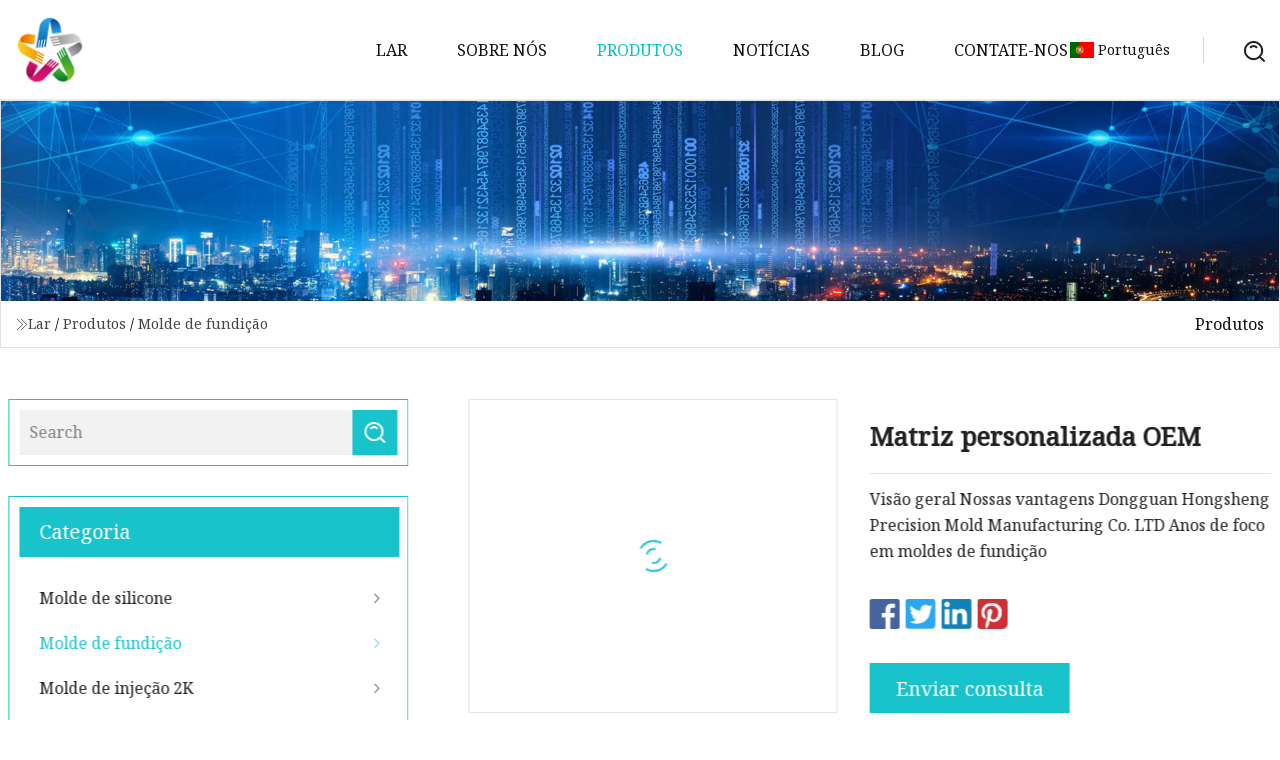

--- FILE ---
content_type: text/html; charset=utf-8
request_url: https://pt.andainfor.com/products/oem-custom-die.htm
body_size: 6713
content:
<!doctype html>
<html lang="pt">
<head>
<meta charset="utf-8" />
<title>Matriz personalizada OEM | Grupo Co. do molde do silicone de Hunan, Ltd</title>
<meta name="description" content="Matriz personalizada OEM" />
<meta name="keywords" content="Matriz personalizada OEM" />
<meta name="viewport" content="width=device-width, initial-scale=1.0" />
<meta name="application-name" content="Grupo Co. do molde do silicone de Hunan, Ltd" />
<meta name="twitter:card" content="summary" />
<meta name="twitter:title" content="Matriz personalizada OEM | Grupo Co. do molde do silicone de Hunan, Ltd" />
<meta name="twitter:description" content="Matriz personalizada OEM" />
<meta name="twitter:image" content="https://pt.andainfor.com/uploads/s/9eeecd1458bb4531a75d0e7a6e3669df.webp" />
<meta http-equiv="X-UA-Compatible" content="IE=edge" />
<meta property="og:site_name" content="Grupo Co. do molde do silicone de Hunan, Ltd" />
<meta property="og:type" content="product" />
<meta property="og:title" content="Matriz personalizada OEM | Grupo Co. do molde do silicone de Hunan, Ltd" />
<meta property="og:description" content="Matriz personalizada OEM" />
<meta property="og:url" content="https://pt.andainfor.com/products/oem-custom-die.htm" />
<meta property="og:image" content="https://pt.andainfor.com/uploads/s/9eeecd1458bb4531a75d0e7a6e3669df.webp" />
<link href="https://pt.andainfor.com/products/oem-custom-die.htm" rel="canonical" />
<link href="https://pt.andainfor.com/uploadimg/ico19283.png" rel="shortcut icon" type="image/x-icon" />
<link href="https://fonts.googleapis.com" rel="preconnect" />
<link href="https://fonts.gstatic.com" rel="preconnect" crossorigin />
<link href="https://fonts.googleapis.com/css2?family=Noto+Serif&display=swap" rel="stylesheet" />
<link href="/themes/hestia/toast.css" rel="stylesheet" />
<link href="/themes/hestia/cyan/style.css" rel="stylesheet" />
<link href="/themes/hestia/cyan/page.css" rel="stylesheet" />
<link href="/themes/hestia/aos.css" rel="stylesheet" />
<script type="application/ld+json">[{"@context":"https://schema.org/","@type":"BreadcrumbList","itemListElement":[{"@type":"ListItem","name":"Lar","position":1,"item":"https://pt.andainfor.com/"},{"@type":"ListItem","name":"Produtos","position":2,"item":"https://pt.andainfor.com/products.htm"},{"@type":"ListItem","name":"Molde de fundi&#xE7;&#xE3;o","position":3,"item":"https://pt.andainfor.com/die-casting-mould.htm"},{"@type":"ListItem","name":"Matriz personalizada OEM","position":4,"item":"https://pt.andainfor.com/products/oem-custom-die.htm"}]}]</script>
<script type="text/javascript" src="//info.53hu.net/traffic.js?id=08a984h6ak"></script>
</head>
<body class="index">
<!-- header -->
<header>
  <div class="container">
    <a href="/" class="head-logo" title="Grupo Co. do molde do silicone de Hunan, Ltd"><img src="/uploadimg/logo19283.png" width="70" height="70" alt="Grupo Co. do molde do silicone de Hunan, Ltd"><span>Grupo Co. do molde do silicone de Hunan, Ltd</span></a>
    <div class="menu-btn"><em></em><em></em><em></em></div>
    <div class="head-content">
      <nav class="nav"> 
        <ul>
          <li><a href="/">Lar</a></li>
          <li><a href="/about-us.htm">Sobre n&#xF3;s</a></li>
          <li class="active"><a href="/products.htm">Produtos</a><em class="iconfont icon-xiangxia"></em>
            <ul class="submenu">
              <li><a href="/silicone-mould.htm">Molde de silicone</a></li>
              <li><a href="/die-casting-mould.htm">Molde de fundi&#xE7;&#xE3;o</a></li>
              <li><a href="/2k-injection-mould.htm">Molde de inje&#xE7;&#xE3;o 2K</a></li>
              <li><a href="/cnc-machining-service.htm">Servi&#xE7;o de usinagem CNC</a></li>
              <li><a href="/plastic-injection-mould.htm">Molde de inje&#xE7;&#xE3;o de pl&#xE1;stico</a></li>
              <li><a href="/sheet-metal-fabrication-metal-stamping.htm">Fabrica&#xE7;&#xE3;o de chapas met&#xE1;licas e estamparia de metais</a></li>
              <li><a href="/medical-mold.htm">Molde M&#xE9;dico</a></li>
              <li><a href="/office-mould.htm">Molde de escrit&#xF3;rio</a></li>
              <li><a href="/automotive-mould.htm">Molde automotivo</a></li>
              <li><a href="/sports-plastic-mold.htm">Molde pl&#xE1;stico esportivo</a></li>
              <li><a href="/electronic-mould.htm">Molde Eletr&#xF4;nico</a></li>
              <li><a href="/home-appliance-mould.htm">Molde para eletrodom&#xE9;sticos</a></li>
            </ul>
          </li>
          <li><a href="/news.htm">Not&#xED;cias</a></li>
          <li><a href="/blog.htm">blog</a></li>
          <li><a href="/contact-us.htm">Contate-nos</a></li>
        </ul>
      </nav>
      <div class="head-search"><img src="/themes/hestia/images/search.png" width="21" height="21" alt="search"></div>
      <div class="search-input">
        <input type="text" name="" id="textsearch" placeholder="Keyword">
        <div class="search-btn" onclick="SearchProBtn()"><em class="iconfont icon-search"></em></div>
      </div>
    </div>
    <div class="languagelist">
      <div class="languagelist-title"><img src="/themes/hestia/images/language/pt.png" alt="pt"><span>Portugu&#xEA;s</span></div>
      <div class="languagelist-drop"><span class="languagelist-arrow"></span>
        <ul class="languagelist-wrap">
           <li class="languagelist-active"><a href="https://pt.andainfor.com/products/oem-custom-die.htm"><img src="/themes/hestia/images/language/pt.png" width="24" height="16" alt="Portugu&#xEA;s" title="pt">Portugu&#xEA;s</a></li>
                                    <li>
                                        <a href="https://www.andainfor.com/products/oem-custom-die.htm">
                                            <img src="/themes/hestia/images/language/en.png" width="24" height="16" alt="English" title="en">
                                            English
                                        </a>
                                    </li>
                                    <li>
                                    <a href="https://fr.andainfor.com/products/oem-custom-die.htm">
                                            <img src="/themes/hestia/images/language/fr.png" width="24" height="16" alt="Français" title="fr">
                                            Français
                                        </a>
                                    </li>
                                    <li>
                                    <a href="https://de.andainfor.com/products/oem-custom-die.htm">
                                            <img src="/themes/hestia/images/language/de.png" width="24" height="16" alt="Deutsch" title="de">
                                            Deutsch
                                        </a>
                                    </li>
                                    <li>
                                    <a href="https://es.andainfor.com/products/oem-custom-die.htm">
                                            <img src="/themes/hestia/images/language/es.png" width="24" height="16" alt="Español" title="es">
                                            Español
                                        </a>
                                    </li>
                                    <li>
                                        <a href="https://it.andainfor.com/products/oem-custom-die.htm">
                                            <img src="/themes/hestia/images/language/it.png" width="24" height="16" alt="Italiano" title="it">
                                            Italiano
                                        </a>
                                    </li>
                                    <li>
                                    <a href="https://ja.andainfor.com/products/oem-custom-die.htm"><img src="/themes/hestia/images/language/ja.png" width="24" height="16" alt="日本語" title="ja"> 日本語</a>
                                    </li>
                                    <li>
                                    <a href="https://ko.andainfor.com/products/oem-custom-die.htm"><img src="/themes/hestia/images/language/ko.png" width="24" height="16" alt="한국어" title="ko"> 한국어</a>
                                    </li>
                                    <li>
                                    <a href="https://ru.andainfor.com/products/oem-custom-die.htm"><img src="/themes/hestia/images/language/ru.png" width="24" height="16" alt="Русский" title="ru"> Русский</a>
                                    </li>
        </ul>
      </div>
    </div>
  </div>
</header>
<!-- header -->
<!-- main -->
<main>
  <section class="products-banner">
    <div class="products-banner-content"><img src="/themes/hestia/images/inner-banner.webp" class="products-banner-img" alt="banner">
      <div class="container products-banner-crumbs">
        <div><em class="iconfont icon-jiantou1"></em><a href="/" class="products-banner-crumbs-title">Lar</a> / <a href="/products.htm" class="products-banner-crumbs-title">Produtos</a> / <a href="/die-casting-mould.htm" class="products-banner-crumbs-title">Molde de fundi&#xE7;&#xE3;o</a></div>
        <div class="products-banner-crumbs-right"><span>Produtos</span></div>
      </div>
    </div>
  </section>
  <section class="product-details">
    <div class="container product-details-content">
      <div class="product-list-left" data-aos="fade-right" data-aos-duration="900">
        <div class="product-left-top">
          <input type="text" name="" id="textsearch" placeholder="Search">
          <div class="product-left-top-search" onclick="SearchProBtn()"><img src="/themes/hestia/images/page-search.webp" alt="pageSearch"></div>
        </div>
        <div class="product-left-center">
          <div>Categoria</div>
          <ul>
              <li><a href="/silicone-mould.htm">Molde de silicone<em class="iconfont icon-jinrujiantou"></em></a></li>
              <li class="list-active"><a href="/die-casting-mould.htm">Molde de fundição<em class="iconfont icon-jinrujiantou"></em></a></li>
              <li><a href="/2k-injection-mould.htm">Molde de injeção 2K<em class="iconfont icon-jinrujiantou"></em></a></li>
              <li><a href="/cnc-machining-service.htm">Serviço de usinagem CNC<em class="iconfont icon-jinrujiantou"></em></a></li>
              <li><a href="/plastic-injection-mould.htm">Molde de injeção de plástico<em class="iconfont icon-jinrujiantou"></em></a></li>
              <li><a href="/sheet-metal-fabrication-metal-stamping.htm">Fabricação de chapas metálicas e estamparia de metais<em class="iconfont icon-jinrujiantou"></em></a></li>
              <li><a href="/medical-mold.htm">Molde Médico<em class="iconfont icon-jinrujiantou"></em></a></li>
              <li><a href="/office-mould.htm">Molde de escritório<em class="iconfont icon-jinrujiantou"></em></a></li>
              <li><a href="/automotive-mould.htm">Molde automotivo<em class="iconfont icon-jinrujiantou"></em></a></li>
              <li><a href="/sports-plastic-mold.htm">Molde plástico esportivo<em class="iconfont icon-jinrujiantou"></em></a></li>
              <li><a href="/electronic-mould.htm">Molde Eletrônico<em class="iconfont icon-jinrujiantou"></em></a></li>
              <li><a href="/home-appliance-mould.htm">Molde para eletrodomésticos<em class="iconfont icon-jinrujiantou"></em></a></li>
          </ul>
        </div>
        <div class="product-left-bottom">
          <div>Produtos recomendados</div>
          <ul>
            <li><a href="/products/12-cavities-round-silicone-soap-mold-diy-soap-dish-handmade-soap-maker-candle-mold.htm" class="lazy-wrap"><img data-src="/uploads/s/d6cf2cf491e94e39a073b9201ebaa7d4.webp" class="lazy" alt="Molde redondo de silicone para sabonete, 12 cavidades, fa&#xE7;a voc&#xEA; mesmo, saboneteira artesanal, molde de vela">
              <div class="lazy-load">
                <div></div>
                <div></div>
              </div>
            </a></li>
            <li><a href="/products/high-precision-2k-plastic-injection-mould-for-auto-parts-trunk-handle.htm" class="lazy-wrap"><img data-src="/uploads/s/654e77e3d84a41cab7f23f3b8a45491d.webp" class="lazy" alt="Modelagem por inje&#xE7;&#xE3;o pl&#xE1;stica da elevada precis&#xE3;o 2K para o punho do tronco das pe&#xE7;as de autom&#xF3;vel">
              <div class="lazy-load">
                <div></div>
                <div></div>
              </div>
            </a></li>
            <li><a href="/products/oem-custom-bending-parts-aluminium-solar-panel-sheet-metal-fabrication.htm" class="lazy-wrap"><img data-src="/uploads/s/bb334ab3aa8c4d6db23cbfcae7e0eb39.webp" class="lazy" alt="Fabrica&#xE7;&#xE3;o de chapa met&#xE1;lica de alum&#xED;nio de painel solar de pe&#xE7;as de dobra personalizadas OEM">
              <div class="lazy-load">
                <div></div>
                <div></div>
              </div>
            </a></li>
            <li><a href="/products/home-internet-desk-plastic-stool-office-chair-mould-price.htm" class="lazy-wrap"><img data-src="/uploads/s/c85bfe753e734a59a5c0ffa690f3e36d.webp" class="lazy" alt="Pre&#xE7;o do molde para cadeira de escrit&#xF3;rio com banco de pl&#xE1;stico para mesa de Internet dom&#xE9;stica">
              <div class="lazy-load">
                <div></div>
                <div></div>
              </div>
            </a></li>
            <li><a href="/products/professional-office-supplies-mold-supplier-customized-heat-sensor-printercopierfax-machine-abs-plastic-shell-injection-mould.htm" class="lazy-wrap"><img data-src="/uploads/s/01dbaf4cfa5e413cb940845a7841c0d4.webp" class="lazy" alt="Fornecedor de moldes de material de escrit&#xF3;rio profissional, impressora com sensor de calor personalizado, copiadora, m&#xE1;quina de fax, molde de inje&#xE7;&#xE3;o de pl&#xE1;stico ABS">
              <div class="lazy-load">
                <div></div>
                <div></div>
              </div>
            </a></li>
            <li><a href="/products/plastic-injection-office-outdoor-dustbin-rubbish-trash-can-garbage-box-template-mould.htm" class="lazy-wrap"><img data-src="/uploads/s/3cd06090bbc24ac6988a550129f42b7e.webp" class="lazy" alt="Molde de modelo de caixa de lixo para escrit&#xF3;rio de inje&#xE7;&#xE3;o de pl&#xE1;stico ao ar livre lixo lata de lixo">
              <div class="lazy-load">
                <div></div>
                <div></div>
              </div>
            </a></li>
          </ul>
        </div>
      </div>
      <div class="product-details-right" data-aos="fade-left" data-aos-duration="900">
        <div class="details-right-top">
          <div class="details-r-top-left lazy-wrap"><img data-src="/uploads/s/9eeecd1458bb4531a75d0e7a6e3669df.webp" class="lazy" alt="Matriz personalizada OEM">
            <div class="lazy-load">
              <div></div>
              <div></div>
            </div>
          </div>
          <div class="details-r-top-right">
            <h1 class="pro-title">Matriz personalizada OEM</h1>
            <div class="pro-theme">Visão geral Nossas vantagens Dongguan Hongsheng Precision Mold Manufacturing Co. LTD Anos de foco em moldes de fundição </div>
            <div class="sharewrap"></div>
            <div class="pro-btn-list"><a href="#sendinquiry" class="inquiry-btn">Enviar consulta</a></div>
          </div>
        </div>
        <div class="details-right-center">Overview                                                            <h5>Informação básica.</h5><table width="100%" border="1" cellpadding="0" cellspacing="0" class="table"><tbody><tr><td>Modelo NÃO.</td><td>06</td></tr><tr><td>Usando Dureza</td><td>>HRC45</td></tr><tr><td>Espessura Média da Parede</td><td>>3 mm</td></tr><tr><td>Vida do molde</td><td><500.000 fotos</td></tr><tr><td>Certificação</td><td>RoHS</td></tr><tr><td>Personalizado</td><td>Personalizado</td></tr><tr><td>Doença</td><td>Novo</td></tr><tr><td>Pacote de Transporte</td><td>Embalagem a vácuo + caixa de madeira</td></tr><tr><td>Especificação</td><td>Personalizado</td></tr><tr><td>Marca comercial</td><td>Hong Sheng</td></tr><tr><td>Origem</td><td>China</td></tr><tr><td>Código HS</td><td>8480411000</td></tr><tr><td>Capacidade de produção</td><td>50 conjuntos/mês</td></tr></tbody></table><h5>Descrição do produto</h5>Nossas vantagens<p>Fabricação de moldes de precisão Dongguan Hongsheng Co.</p><p>Anos de foco em moldes de fundição sob pressão de liga de alumínio e processamento de fundição sob pressão, usando software profissional de análise de fluxo de molde de fundição sob pressão de liga de alumínio e design de molde 3D, fabricação sofisticada de moldes e tecnologia de tratamento de superfície de molde.</p><p>Ampla gama de peças fundidas sob pressão, peças fundidas sob pressão com alta precisão dimensional, baixa rugosidade superficial, alta eficiência de produção, alta taxa de utilização de metal, peças fundidas sob pressão com alta resistência e dureza superficial<br></p><p><strong>As peças fundidas são fabricadas em três detalhes principais</strong></p><p>Primeiro, fundição</p><p>1. usando moldagem por fundição sob pressão de matéria-prima de liga de alumínio</p><p>2. Molde de fundição sob pressão: o molde é feito de padrão LKM, as peças são feitas de padrão HASCO ou DME e o material do molde é feito de vários materiais de acordo com as necessidades do cliente.</p><p>3. Produtos de fundição sob pressão, superfície lisa, boa estanqueidade ao ar, alta resistência.</p><p>Em segundo lugar, após o processamento</p><p>1. Equipamento completo de pós-processamento, rebarbação de bordas, superfície lisa.</p><p>2. Equipamento de alta precisão, acabamento CNC, rosqueamento, perfuração.</p><p>3. Várias mãos habilidosas em polimento podem fornecer material embrionário confiável para tecnologia de superfície.</p><p>Três, tratamento de superfície</p><p>1. Planta de processamento de tratamento de superfície exclusiva com alta eficiência e qualidade estável.</p><p2. can be processed into a variety of surface colors according to customer requirements./p><p3. Common surface treatment process, electroplating, paint, powder, electrophoresis, etc.In modern society, LED lamps and lanterns have become more and more lighting equipment adopted by families and enterprises. And as an indispensable part of LED lamps and lanterns manufacturing, the importance of LED lamps and lanterns die-casting molds is also getting more and more attention.LED luminaire die-casting mold is made of high-strength metal material, which can withstand the force of high pressure and inject liquid metal into the mold quickly to form a complex LED luminaire shell. The die-casting mold plays a vital role in the manufacturing process of LED luminaires. It not only ensures the accuracy of the size and shape of the LED luminaire, but also ensures the appearance quality and durability of the LED luminaire.The development and manufacturing of LED luminaire die-casting molds requires high skills and experience to ensure the quality and performance of LED luminaires. Good design and manufacturing of LED luminaire die-casting molds can improve the efficiency and quality of LED luminaire production, and also reduce production costs.In order to meet the market demand, modern LED luminaire die-casting molds have been automated and digitally produced, which not only improve the production efficiency, but also can produce more fine and high quality LED luminaire housings. At the same time, the die-casting mold manufacturing materials also continue to evolve, such as the use of high-strength steel and wear-resistant alloys and other materials to improve the service life of the mold and production efficiency.In short, the importance of LED lamps and lanterns die-casting mold in the production of modern LED lamps and lanterns can not be ignored. Good mold design and manufacturing will help to improve the production efficiency and quality of LED lamps and lanterns, and also can bring more commercial profits./p><p><brDongguan Hongsheng Precision Mould Manufacturing Factory is a professional enterprise engaged in mould manufacturing. With advanced equipment and technology, we are committed to providing customers with high quality mold products.Our factory has an experienced R&D team, who are able to design and manufacture various types of molds according to customers' needs and requirements. Whether it is plastic molds, metal molds or complex injection molds, we are able to provide professional solutions.br /p><p><img src="/uploads/p/2d3a1a21b1df4fc48b793154952aee65.webp" alt="OEM Custom Die-Casting Mold for LED Lamps and Lanterns" width="900px"></p><brDongguan Hongsheng Precision Mould Manufacturing Factory also has a plastic injection molding workshop can achieve integrated production, from mold design to injection molding one-stop service, improve production efficiency and effectiveness. At the same time, the mold manufacturing plant can be customized according to customer demand, to provide customers with more personalized injection molding products solutions.br><p><img src="/uploads/p/8abd3478fd4a40fa8011e7329f295d6d.webp" alt="OEM Custom Die-Casting Mold for LED Lamps and Lanterns" width="900px"></p><brWe focus on quality control and adopt strict production processes and testing standards to ensure that each mold meets high quality requirements. We have advanced processing equipment and precise measuring tools to ensure the accuracy and life of the molds.Our mold products are widely used in automobile manufacturing, home appliance manufacturing, electronic product manufacturing and other industries. Our customers are all over the world, and they highly appraise our product quality and service.br><p><img src="/uploads/p/2db5a2a146644a88bbb37ea7d489f2c3.webp" alt="OEM Custom Die-Casting Mold for LED Lamps and Lanterns" width="900px"></p><br>Dongguan Hongsheng Precision Mould Manufacturing Factory has a die-casting molding workshop which can realize the integrated production of mold design, manufacturing and die-casting molding, and improve the production efficiency and product quality. At the same time, die-casting molding workshop is equipped with advanced die-casting equipment and technology, can meet a variety of complex shapes and high-precision requirements of product production. The advantage of mold manufacturing factory with die-casting molding workshop is to be able to provide customers with a full range of mold manufacturing and die-casting molding services, to provide high-quality product solutions.As a professional mold manufacturing factory, we always take customers' needs as our guide and provide the best solutions for them. We are committed to establishing long-term relationships with our customers for mutual development and progress.Please feel free to contact us if you have any demand for mold manufacturing. We will be happy to provide you with high quality products and services. Thanks!</div>
        <div class="details-right-bottom">
          <div class="details-right-bottom-page">
            <a href="/products/customized-aluminum-alloy-die.htm">Anterior: Matriz de liga de alumínio personalizada</a>
            <a href="/products/continuous-casting-graphite-dies-mold-for-sale.htm">Pr&#xF3;ximo: Molde de matrizes de grafite de fundição contínua para venda</a>
          </div>
          <div class="product-describe" id="sendinquiry">Enviar consulta</div>
          <div class="details-right-bottom-inqurey">
          <input type="hidden" name="domain" id="in-domain" value="pt.andainfor.com">
            <div class="details-b-inquiry-input">
              <input type="text" name="" id="in-name" placeholder="Your Name:">
              <input type="text" name="" id="in-email" placeholder="Your Email:">
            </div>
            <div class="details-b-inquiry-text">
              <textarea name="" id="in-content" placeholder="Content*:"></textarea>
            </div>
          </div>
          <div class="product-describe-sub" onclick="SendInquiry()">Enviar</div>
        </div>
      </div>
    </div>
  </section>
</main>

<!-- main -->
<!-- footer -->
<footer class="footer">
  <div class="container footer-top">
    <div class="footer-content footer-left" data-aos="fade-up" data-aos-duration="900">
      <p class="footer-item-title">Navega&#xE7;&#xE3;o r&#xE1;pida</p>
      <span class="wrie"></span>
      <ul>
        <li><a href="/"><em class="iconfont icon-jinrujiantou"></em>Lar</a></li>
        <li><a href="/about-us.htm"><em class="iconfont icon-jinrujiantou"></em>Sobre n&#xF3;s</a></li>
        <li><a href="/products.htm"><em class="iconfont icon-jinrujiantou"></em>Produtos</a></li>
        <li><a href="/news.htm"><em class="iconfont icon-jinrujiantou"></em>Not&#xED;cias</a></li>
        <li><a href="/blog.htm"><em class="iconfont icon-jinrujiantou"></em>blog</a></li>
        <li><a href="/contact-us.htm"><em class="iconfont icon-jinrujiantou"></em>Contate-nos</a></li>
        <li><a href="/sitemap.xml"><em class="iconfont icon-jinrujiantou"></em>Mapa do site</a></li>
      </ul>
    </div>
    <div class="footer-content footer-center" data-aos="fade-up" data-aos-duration="1000">
      <p class="footer-item-title">Produtos</p>
      <span class="wrie"></span>
      <div class="footer-center-content">
        <ul class="footer-center-content-left">
          <li><a href="/silicone-mould.htm"><em class="iconfont icon-jinrujiantou"></em>Molde de silicone</a></li>
          <li><a href="/die-casting-mould.htm"><em class="iconfont icon-jinrujiantou"></em>Molde de fundi&#xE7;&#xE3;o</a></li>
          <li><a href="/2k-injection-mould.htm"><em class="iconfont icon-jinrujiantou"></em>Molde de inje&#xE7;&#xE3;o 2K</a></li>
          <li><a href="/cnc-machining-service.htm"><em class="iconfont icon-jinrujiantou"></em>Servi&#xE7;o de usinagem CNC</a></li>
          <li><a href="/plastic-injection-mould.htm"><em class="iconfont icon-jinrujiantou"></em>Molde de inje&#xE7;&#xE3;o de pl&#xE1;stico</a></li>
          <li><a href="/sheet-metal-fabrication-metal-stamping.htm"><em class="iconfont icon-jinrujiantou"></em>Fabrica&#xE7;&#xE3;o de chapas met&#xE1;licas e estamparia de metais</a></li>
          <li><a href="/medical-mold.htm"><em class="iconfont icon-jinrujiantou"></em>Molde M&#xE9;dico</a></li>
          <li><a href="/office-mould.htm"><em class="iconfont icon-jinrujiantou"></em>Molde de escrit&#xF3;rio</a></li>
          <li><a href="/automotive-mould.htm"><em class="iconfont icon-jinrujiantou"></em>Molde automotivo</a></li>
          <li><a href="/sports-plastic-mold.htm"><em class="iconfont icon-jinrujiantou"></em>Molde pl&#xE1;stico esportivo</a></li>
        </ul>
      </div>
    </div>
    <div class="footer-content footer-right" data-aos="fade-up" data-aos-duration="1100">
      <p class="footer-item-title">Empresa parceira</p>
      <span class="wrie"></span>
      <ul>
      </ul>
    </div>
  </div>
  <div class="container footer-bottom">
    <ul>
      <li><a href="/products.htm" rel="nofollow" title="facebook"><em class="iconfont icon-facebook"></em></a></li>
      <li><a href="/products.htm" rel="nofollow" title="twitter"><em class="iconfont icon-twitter-fill"></em></a></li>
      <li><a href="/products.htm" rel="nofollow" title="pinterest"><em class="iconfont icon-pinterestpinterest30"></em></a></li>
      <li><a href="/products.htm" rel="nofollow" title="linkedin"><em class="iconfont icon-linkedin"></em></a></li>
      <li><a href="/products.htm" rel="nofollow" title="TikTok"><em class="iconfont icon-icon_TikTok"></em></a></li>
      <li><a href="/products.htm" rel="nofollow" title="youtube"><em class="iconfont icon-youtube"></em></a></li>
    </ul>
    <p>Copyright &copy; pt.andainfor.com, Todos os direitos reservados.&nbsp;&nbsp;<a href="/privacy-policy.htm">Privacy Policy</a></p>
    <p>E-mail <a href="mail:james@andainfor.com" target="_blank"><span class="__cf_email__" data-cfemail="8de7ece0e8fecdece3e9ece4e3ebe2ffa3eee2e0">[email&#160;protected]</span></a></p>
  </div>
  <div class="gotop"><span>TOP</span></div>
</footer>
<!-- footer -->
 
<!-- script --> 
<script data-cfasync="false" src="/cdn-cgi/scripts/5c5dd728/cloudflare-static/email-decode.min.js"></script><script src="/themes/hestia/js/axios.min.js"></script>
<script src="/themes/hestia/js/jq.3.6.1.js"></script>
<script src="/themes/hestia/js/aos.js"></script>
<script src="/themes/hestia/js/share.js"></script>
<script src="/themes/hestia/js/lazyload.js"></script>
<script src="/themes/hestia/js/totast.js"></script>
<script src="/themes/hestia/js/sub.js"></script>
<script src="/themes/hestia/js/head.js"></script>
<script defer src="https://static.cloudflareinsights.com/beacon.min.js/vcd15cbe7772f49c399c6a5babf22c1241717689176015" integrity="sha512-ZpsOmlRQV6y907TI0dKBHq9Md29nnaEIPlkf84rnaERnq6zvWvPUqr2ft8M1aS28oN72PdrCzSjY4U6VaAw1EQ==" data-cf-beacon='{"version":"2024.11.0","token":"03d0b9d856ae40dd8e0265a8f0d536f8","r":1,"server_timing":{"name":{"cfCacheStatus":true,"cfEdge":true,"cfExtPri":true,"cfL4":true,"cfOrigin":true,"cfSpeedBrain":true},"location_startswith":null}}' crossorigin="anonymous"></script>
</body>
</html>


--- FILE ---
content_type: application/javascript
request_url: https://pt.andainfor.com/jk23cp0w7g0qw968a52o?c=x7q88m5u
body_size: -228
content:
var id = "b2c23212cd95cd440521705c2b88421a";
        
